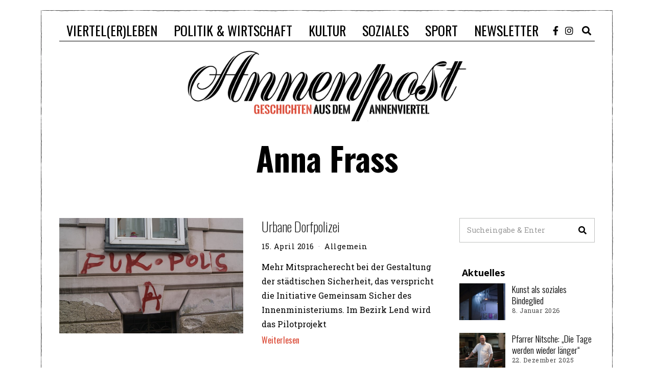

--- FILE ---
content_type: text/html; charset=UTF-8
request_url: https://www.annenpost.at/tag/anna-frass/
body_size: 15093
content:
<!DOCTYPE html>
<html lang="de" class="no-js">
<head>
	<meta charset="UTF-8">
	<meta name="viewport" content="width=device-width, initial-scale=1.0">
	<link rel="profile" href="http://gmpg.org/xfn/11">
    
	<!--[if lt IE 9]>
	<script src="https://www.annenpost.at/wp-content/themes/fox/v55/js/html5.js"></script>
	<![endif]-->
    
    <script>(function(html){html.className = html.className.replace(/\bno-js\b/,'js')})(document.documentElement);</script>
<meta name='robots' content='index, follow, max-image-preview:large, max-snippet:-1, max-video-preview:-1' />
	<style>img:is([sizes="auto" i], [sizes^="auto," i]) { contain-intrinsic-size: 3000px 1500px }</style>
	
	<!-- This site is optimized with the Yoast SEO plugin v26.6 - https://yoast.com/wordpress/plugins/seo/ -->
	<title>Anna Frass Archive - annenpost.at</title>
	<link rel="canonical" href="https://www.annenpost.at/tag/anna-frass/" />
	<meta property="og:locale" content="de_DE" />
	<meta property="og:type" content="article" />
	<meta property="og:title" content="Anna Frass Archive - annenpost.at" />
	<meta property="og:url" content="https://www.annenpost.at/tag/anna-frass/" />
	<meta property="og:site_name" content="annenpost.at" />
	<meta name="twitter:card" content="summary_large_image" />
	<script type="application/ld+json" class="yoast-schema-graph">{"@context":"https://schema.org","@graph":[{"@type":"CollectionPage","@id":"https://www.annenpost.at/tag/anna-frass/","url":"https://www.annenpost.at/tag/anna-frass/","name":"Anna Frass Archive - annenpost.at","isPartOf":{"@id":"https://www.annenpost.at/#website"},"primaryImageOfPage":{"@id":"https://www.annenpost.at/tag/anna-frass/#primaryimage"},"image":{"@id":"https://www.annenpost.at/tag/anna-frass/#primaryimage"},"thumbnailUrl":"https://www.annenpost.at/wp-content/uploads/2016/04/DSC04502-2-e1460623755620.jpg","breadcrumb":{"@id":"https://www.annenpost.at/tag/anna-frass/#breadcrumb"},"inLanguage":"de"},{"@type":"ImageObject","inLanguage":"de","@id":"https://www.annenpost.at/tag/anna-frass/#primaryimage","url":"https://www.annenpost.at/wp-content/uploads/2016/04/DSC04502-2-e1460623755620.jpg","contentUrl":"https://www.annenpost.at/wp-content/uploads/2016/04/DSC04502-2-e1460623755620.jpg","width":3429,"height":2150,"caption":"SONY DSC"},{"@type":"BreadcrumbList","@id":"https://www.annenpost.at/tag/anna-frass/#breadcrumb","itemListElement":[{"@type":"ListItem","position":1,"name":"Startseite","item":"https://www.annenpost.at/"},{"@type":"ListItem","position":2,"name":"Anna Frass"}]},{"@type":"WebSite","@id":"https://www.annenpost.at/#website","url":"https://www.annenpost.at/","name":"annenpost.at","description":"Der Weblog für das Grazer Annenviertel","publisher":{"@id":"https://www.annenpost.at/#organization"},"potentialAction":[{"@type":"SearchAction","target":{"@type":"EntryPoint","urlTemplate":"https://www.annenpost.at/?s={search_term_string}"},"query-input":{"@type":"PropertyValueSpecification","valueRequired":true,"valueName":"search_term_string"}}],"inLanguage":"de"},{"@type":"Organization","@id":"https://www.annenpost.at/#organization","name":"annenpost.at","url":"https://www.annenpost.at/","logo":{"@type":"ImageObject","inLanguage":"de","@id":"https://www.annenpost.at/#/schema/logo/image/","url":"https://www.annenpost.at/wp-content/uploads/2017/08/Annenpost-Logo-Stencil.png","contentUrl":"https://www.annenpost.at/wp-content/uploads/2017/08/Annenpost-Logo-Stencil.png","width":1280,"height":333,"caption":"annenpost.at"},"image":{"@id":"https://www.annenpost.at/#/schema/logo/image/"}}]}</script>
	<!-- / Yoast SEO plugin. -->


<link rel='dns-prefetch' href='//fonts.googleapis.com' />
<link href='https://fonts.gstatic.com' crossorigin rel='preconnect' />
<link rel="alternate" type="application/rss+xml" title="annenpost.at &raquo; Feed" href="https://www.annenpost.at/feed/" />
<link rel="alternate" type="application/rss+xml" title="annenpost.at &raquo; Kommentar-Feed" href="https://www.annenpost.at/comments/feed/" />
<script id="wpp-js" src="https://www.annenpost.at/wp-content/plugins/wordpress-popular-posts/assets/js/wpp.min.js?ver=7.3.6" data-sampling="0" data-sampling-rate="100" data-api-url="https://www.annenpost.at/wp-json/wordpress-popular-posts" data-post-id="0" data-token="812d13321b" data-lang="0" data-debug="0"></script>
<link rel="alternate" type="application/rss+xml" title="annenpost.at &raquo; Anna Frass Schlagwort-Feed" href="https://www.annenpost.at/tag/anna-frass/feed/" />
		<!-- This site uses the Google Analytics by MonsterInsights plugin v9.11.1 - Using Analytics tracking - https://www.monsterinsights.com/ -->
							<script src="//www.googletagmanager.com/gtag/js?id=G-TLDTYMF5P0"  data-cfasync="false" data-wpfc-render="false" async></script>
			<script data-cfasync="false" data-wpfc-render="false">
				var mi_version = '9.11.1';
				var mi_track_user = true;
				var mi_no_track_reason = '';
								var MonsterInsightsDefaultLocations = {"page_location":"https:\/\/www.annenpost.at\/tag\/anna-frass\/"};
								if ( typeof MonsterInsightsPrivacyGuardFilter === 'function' ) {
					var MonsterInsightsLocations = (typeof MonsterInsightsExcludeQuery === 'object') ? MonsterInsightsPrivacyGuardFilter( MonsterInsightsExcludeQuery ) : MonsterInsightsPrivacyGuardFilter( MonsterInsightsDefaultLocations );
				} else {
					var MonsterInsightsLocations = (typeof MonsterInsightsExcludeQuery === 'object') ? MonsterInsightsExcludeQuery : MonsterInsightsDefaultLocations;
				}

								var disableStrs = [
										'ga-disable-G-TLDTYMF5P0',
									];

				/* Function to detect opted out users */
				function __gtagTrackerIsOptedOut() {
					for (var index = 0; index < disableStrs.length; index++) {
						if (document.cookie.indexOf(disableStrs[index] + '=true') > -1) {
							return true;
						}
					}

					return false;
				}

				/* Disable tracking if the opt-out cookie exists. */
				if (__gtagTrackerIsOptedOut()) {
					for (var index = 0; index < disableStrs.length; index++) {
						window[disableStrs[index]] = true;
					}
				}

				/* Opt-out function */
				function __gtagTrackerOptout() {
					for (var index = 0; index < disableStrs.length; index++) {
						document.cookie = disableStrs[index] + '=true; expires=Thu, 31 Dec 2099 23:59:59 UTC; path=/';
						window[disableStrs[index]] = true;
					}
				}

				if ('undefined' === typeof gaOptout) {
					function gaOptout() {
						__gtagTrackerOptout();
					}
				}
								window.dataLayer = window.dataLayer || [];

				window.MonsterInsightsDualTracker = {
					helpers: {},
					trackers: {},
				};
				if (mi_track_user) {
					function __gtagDataLayer() {
						dataLayer.push(arguments);
					}

					function __gtagTracker(type, name, parameters) {
						if (!parameters) {
							parameters = {};
						}

						if (parameters.send_to) {
							__gtagDataLayer.apply(null, arguments);
							return;
						}

						if (type === 'event') {
														parameters.send_to = monsterinsights_frontend.v4_id;
							var hookName = name;
							if (typeof parameters['event_category'] !== 'undefined') {
								hookName = parameters['event_category'] + ':' + name;
							}

							if (typeof MonsterInsightsDualTracker.trackers[hookName] !== 'undefined') {
								MonsterInsightsDualTracker.trackers[hookName](parameters);
							} else {
								__gtagDataLayer('event', name, parameters);
							}
							
						} else {
							__gtagDataLayer.apply(null, arguments);
						}
					}

					__gtagTracker('js', new Date());
					__gtagTracker('set', {
						'developer_id.dZGIzZG': true,
											});
					if ( MonsterInsightsLocations.page_location ) {
						__gtagTracker('set', MonsterInsightsLocations);
					}
										__gtagTracker('config', 'G-TLDTYMF5P0', {"forceSSL":"true"} );
										window.gtag = __gtagTracker;										(function () {
						/* https://developers.google.com/analytics/devguides/collection/analyticsjs/ */
						/* ga and __gaTracker compatibility shim. */
						var noopfn = function () {
							return null;
						};
						var newtracker = function () {
							return new Tracker();
						};
						var Tracker = function () {
							return null;
						};
						var p = Tracker.prototype;
						p.get = noopfn;
						p.set = noopfn;
						p.send = function () {
							var args = Array.prototype.slice.call(arguments);
							args.unshift('send');
							__gaTracker.apply(null, args);
						};
						var __gaTracker = function () {
							var len = arguments.length;
							if (len === 0) {
								return;
							}
							var f = arguments[len - 1];
							if (typeof f !== 'object' || f === null || typeof f.hitCallback !== 'function') {
								if ('send' === arguments[0]) {
									var hitConverted, hitObject = false, action;
									if ('event' === arguments[1]) {
										if ('undefined' !== typeof arguments[3]) {
											hitObject = {
												'eventAction': arguments[3],
												'eventCategory': arguments[2],
												'eventLabel': arguments[4],
												'value': arguments[5] ? arguments[5] : 1,
											}
										}
									}
									if ('pageview' === arguments[1]) {
										if ('undefined' !== typeof arguments[2]) {
											hitObject = {
												'eventAction': 'page_view',
												'page_path': arguments[2],
											}
										}
									}
									if (typeof arguments[2] === 'object') {
										hitObject = arguments[2];
									}
									if (typeof arguments[5] === 'object') {
										Object.assign(hitObject, arguments[5]);
									}
									if ('undefined' !== typeof arguments[1].hitType) {
										hitObject = arguments[1];
										if ('pageview' === hitObject.hitType) {
											hitObject.eventAction = 'page_view';
										}
									}
									if (hitObject) {
										action = 'timing' === arguments[1].hitType ? 'timing_complete' : hitObject.eventAction;
										hitConverted = mapArgs(hitObject);
										__gtagTracker('event', action, hitConverted);
									}
								}
								return;
							}

							function mapArgs(args) {
								var arg, hit = {};
								var gaMap = {
									'eventCategory': 'event_category',
									'eventAction': 'event_action',
									'eventLabel': 'event_label',
									'eventValue': 'event_value',
									'nonInteraction': 'non_interaction',
									'timingCategory': 'event_category',
									'timingVar': 'name',
									'timingValue': 'value',
									'timingLabel': 'event_label',
									'page': 'page_path',
									'location': 'page_location',
									'title': 'page_title',
									'referrer' : 'page_referrer',
								};
								for (arg in args) {
																		if (!(!args.hasOwnProperty(arg) || !gaMap.hasOwnProperty(arg))) {
										hit[gaMap[arg]] = args[arg];
									} else {
										hit[arg] = args[arg];
									}
								}
								return hit;
							}

							try {
								f.hitCallback();
							} catch (ex) {
							}
						};
						__gaTracker.create = newtracker;
						__gaTracker.getByName = newtracker;
						__gaTracker.getAll = function () {
							return [];
						};
						__gaTracker.remove = noopfn;
						__gaTracker.loaded = true;
						window['__gaTracker'] = __gaTracker;
					})();
									} else {
										console.log("");
					(function () {
						function __gtagTracker() {
							return null;
						}

						window['__gtagTracker'] = __gtagTracker;
						window['gtag'] = __gtagTracker;
					})();
									}
			</script>
							<!-- / Google Analytics by MonsterInsights -->
		<script>
window._wpemojiSettings = {"baseUrl":"https:\/\/s.w.org\/images\/core\/emoji\/16.0.1\/72x72\/","ext":".png","svgUrl":"https:\/\/s.w.org\/images\/core\/emoji\/16.0.1\/svg\/","svgExt":".svg","source":{"concatemoji":"https:\/\/www.annenpost.at\/wp-includes\/js\/wp-emoji-release.min.js?ver=7da38f8d9df0f85af836d32695a27563"}};
/*! This file is auto-generated */
!function(s,n){var o,i,e;function c(e){try{var t={supportTests:e,timestamp:(new Date).valueOf()};sessionStorage.setItem(o,JSON.stringify(t))}catch(e){}}function p(e,t,n){e.clearRect(0,0,e.canvas.width,e.canvas.height),e.fillText(t,0,0);var t=new Uint32Array(e.getImageData(0,0,e.canvas.width,e.canvas.height).data),a=(e.clearRect(0,0,e.canvas.width,e.canvas.height),e.fillText(n,0,0),new Uint32Array(e.getImageData(0,0,e.canvas.width,e.canvas.height).data));return t.every(function(e,t){return e===a[t]})}function u(e,t){e.clearRect(0,0,e.canvas.width,e.canvas.height),e.fillText(t,0,0);for(var n=e.getImageData(16,16,1,1),a=0;a<n.data.length;a++)if(0!==n.data[a])return!1;return!0}function f(e,t,n,a){switch(t){case"flag":return n(e,"\ud83c\udff3\ufe0f\u200d\u26a7\ufe0f","\ud83c\udff3\ufe0f\u200b\u26a7\ufe0f")?!1:!n(e,"\ud83c\udde8\ud83c\uddf6","\ud83c\udde8\u200b\ud83c\uddf6")&&!n(e,"\ud83c\udff4\udb40\udc67\udb40\udc62\udb40\udc65\udb40\udc6e\udb40\udc67\udb40\udc7f","\ud83c\udff4\u200b\udb40\udc67\u200b\udb40\udc62\u200b\udb40\udc65\u200b\udb40\udc6e\u200b\udb40\udc67\u200b\udb40\udc7f");case"emoji":return!a(e,"\ud83e\udedf")}return!1}function g(e,t,n,a){var r="undefined"!=typeof WorkerGlobalScope&&self instanceof WorkerGlobalScope?new OffscreenCanvas(300,150):s.createElement("canvas"),o=r.getContext("2d",{willReadFrequently:!0}),i=(o.textBaseline="top",o.font="600 32px Arial",{});return e.forEach(function(e){i[e]=t(o,e,n,a)}),i}function t(e){var t=s.createElement("script");t.src=e,t.defer=!0,s.head.appendChild(t)}"undefined"!=typeof Promise&&(o="wpEmojiSettingsSupports",i=["flag","emoji"],n.supports={everything:!0,everythingExceptFlag:!0},e=new Promise(function(e){s.addEventListener("DOMContentLoaded",e,{once:!0})}),new Promise(function(t){var n=function(){try{var e=JSON.parse(sessionStorage.getItem(o));if("object"==typeof e&&"number"==typeof e.timestamp&&(new Date).valueOf()<e.timestamp+604800&&"object"==typeof e.supportTests)return e.supportTests}catch(e){}return null}();if(!n){if("undefined"!=typeof Worker&&"undefined"!=typeof OffscreenCanvas&&"undefined"!=typeof URL&&URL.createObjectURL&&"undefined"!=typeof Blob)try{var e="postMessage("+g.toString()+"("+[JSON.stringify(i),f.toString(),p.toString(),u.toString()].join(",")+"));",a=new Blob([e],{type:"text/javascript"}),r=new Worker(URL.createObjectURL(a),{name:"wpTestEmojiSupports"});return void(r.onmessage=function(e){c(n=e.data),r.terminate(),t(n)})}catch(e){}c(n=g(i,f,p,u))}t(n)}).then(function(e){for(var t in e)n.supports[t]=e[t],n.supports.everything=n.supports.everything&&n.supports[t],"flag"!==t&&(n.supports.everythingExceptFlag=n.supports.everythingExceptFlag&&n.supports[t]);n.supports.everythingExceptFlag=n.supports.everythingExceptFlag&&!n.supports.flag,n.DOMReady=!1,n.readyCallback=function(){n.DOMReady=!0}}).then(function(){return e}).then(function(){var e;n.supports.everything||(n.readyCallback(),(e=n.source||{}).concatemoji?t(e.concatemoji):e.wpemoji&&e.twemoji&&(t(e.twemoji),t(e.wpemoji)))}))}((window,document),window._wpemojiSettings);
</script>
<link rel='stylesheet' id='dashicons-css' href='https://www.annenpost.at/wp-includes/css/dashicons.min.css?ver=7da38f8d9df0f85af836d32695a27563' media='all' />
<link rel='stylesheet' id='post-views-counter-frontend-css' href='https://www.annenpost.at/wp-content/plugins/post-views-counter/css/frontend.min.css?ver=1.6.0' media='all' />
<style id='wp-emoji-styles-inline-css'>

	img.wp-smiley, img.emoji {
		display: inline !important;
		border: none !important;
		box-shadow: none !important;
		height: 1em !important;
		width: 1em !important;
		margin: 0 0.07em !important;
		vertical-align: -0.1em !important;
		background: none !important;
		padding: 0 !important;
	}
</style>
<link rel='stylesheet' id='wp-block-library-css' href='https://www.annenpost.at/wp-includes/css/dist/block-library/style.min.css?ver=7da38f8d9df0f85af836d32695a27563' media='all' />
<style id='classic-theme-styles-inline-css'>
/*! This file is auto-generated */
.wp-block-button__link{color:#fff;background-color:#32373c;border-radius:9999px;box-shadow:none;text-decoration:none;padding:calc(.667em + 2px) calc(1.333em + 2px);font-size:1.125em}.wp-block-file__button{background:#32373c;color:#fff;text-decoration:none}
</style>
<style id='pdfemb-pdf-embedder-viewer-style-inline-css'>
.wp-block-pdfemb-pdf-embedder-viewer{max-width:none}

</style>
<link rel='stylesheet' id='bb-tcs-editor-style-shared-css' href='https://www.annenpost.at/wp-content/editor-style-css/editor-style-shared.css' media='all' />
<style id='global-styles-inline-css'>
:root{--wp--preset--aspect-ratio--square: 1;--wp--preset--aspect-ratio--4-3: 4/3;--wp--preset--aspect-ratio--3-4: 3/4;--wp--preset--aspect-ratio--3-2: 3/2;--wp--preset--aspect-ratio--2-3: 2/3;--wp--preset--aspect-ratio--16-9: 16/9;--wp--preset--aspect-ratio--9-16: 9/16;--wp--preset--color--black: #000000;--wp--preset--color--cyan-bluish-gray: #abb8c3;--wp--preset--color--white: #ffffff;--wp--preset--color--pale-pink: #f78da7;--wp--preset--color--vivid-red: #cf2e2e;--wp--preset--color--luminous-vivid-orange: #ff6900;--wp--preset--color--luminous-vivid-amber: #fcb900;--wp--preset--color--light-green-cyan: #7bdcb5;--wp--preset--color--vivid-green-cyan: #00d084;--wp--preset--color--pale-cyan-blue: #8ed1fc;--wp--preset--color--vivid-cyan-blue: #0693e3;--wp--preset--color--vivid-purple: #9b51e0;--wp--preset--gradient--vivid-cyan-blue-to-vivid-purple: linear-gradient(135deg,rgba(6,147,227,1) 0%,rgb(155,81,224) 100%);--wp--preset--gradient--light-green-cyan-to-vivid-green-cyan: linear-gradient(135deg,rgb(122,220,180) 0%,rgb(0,208,130) 100%);--wp--preset--gradient--luminous-vivid-amber-to-luminous-vivid-orange: linear-gradient(135deg,rgba(252,185,0,1) 0%,rgba(255,105,0,1) 100%);--wp--preset--gradient--luminous-vivid-orange-to-vivid-red: linear-gradient(135deg,rgba(255,105,0,1) 0%,rgb(207,46,46) 100%);--wp--preset--gradient--very-light-gray-to-cyan-bluish-gray: linear-gradient(135deg,rgb(238,238,238) 0%,rgb(169,184,195) 100%);--wp--preset--gradient--cool-to-warm-spectrum: linear-gradient(135deg,rgb(74,234,220) 0%,rgb(151,120,209) 20%,rgb(207,42,186) 40%,rgb(238,44,130) 60%,rgb(251,105,98) 80%,rgb(254,248,76) 100%);--wp--preset--gradient--blush-light-purple: linear-gradient(135deg,rgb(255,206,236) 0%,rgb(152,150,240) 100%);--wp--preset--gradient--blush-bordeaux: linear-gradient(135deg,rgb(254,205,165) 0%,rgb(254,45,45) 50%,rgb(107,0,62) 100%);--wp--preset--gradient--luminous-dusk: linear-gradient(135deg,rgb(255,203,112) 0%,rgb(199,81,192) 50%,rgb(65,88,208) 100%);--wp--preset--gradient--pale-ocean: linear-gradient(135deg,rgb(255,245,203) 0%,rgb(182,227,212) 50%,rgb(51,167,181) 100%);--wp--preset--gradient--electric-grass: linear-gradient(135deg,rgb(202,248,128) 0%,rgb(113,206,126) 100%);--wp--preset--gradient--midnight: linear-gradient(135deg,rgb(2,3,129) 0%,rgb(40,116,252) 100%);--wp--preset--font-size--small: 13px;--wp--preset--font-size--medium: 20px;--wp--preset--font-size--large: 36px;--wp--preset--font-size--x-large: 42px;--wp--preset--spacing--20: 0.44rem;--wp--preset--spacing--30: 0.67rem;--wp--preset--spacing--40: 1rem;--wp--preset--spacing--50: 1.5rem;--wp--preset--spacing--60: 2.25rem;--wp--preset--spacing--70: 3.38rem;--wp--preset--spacing--80: 5.06rem;--wp--preset--shadow--natural: 6px 6px 9px rgba(0, 0, 0, 0.2);--wp--preset--shadow--deep: 12px 12px 50px rgba(0, 0, 0, 0.4);--wp--preset--shadow--sharp: 6px 6px 0px rgba(0, 0, 0, 0.2);--wp--preset--shadow--outlined: 6px 6px 0px -3px rgba(255, 255, 255, 1), 6px 6px rgba(0, 0, 0, 1);--wp--preset--shadow--crisp: 6px 6px 0px rgba(0, 0, 0, 1);}:where(.is-layout-flex){gap: 0.5em;}:where(.is-layout-grid){gap: 0.5em;}body .is-layout-flex{display: flex;}.is-layout-flex{flex-wrap: wrap;align-items: center;}.is-layout-flex > :is(*, div){margin: 0;}body .is-layout-grid{display: grid;}.is-layout-grid > :is(*, div){margin: 0;}:where(.wp-block-columns.is-layout-flex){gap: 2em;}:where(.wp-block-columns.is-layout-grid){gap: 2em;}:where(.wp-block-post-template.is-layout-flex){gap: 1.25em;}:where(.wp-block-post-template.is-layout-grid){gap: 1.25em;}.has-black-color{color: var(--wp--preset--color--black) !important;}.has-cyan-bluish-gray-color{color: var(--wp--preset--color--cyan-bluish-gray) !important;}.has-white-color{color: var(--wp--preset--color--white) !important;}.has-pale-pink-color{color: var(--wp--preset--color--pale-pink) !important;}.has-vivid-red-color{color: var(--wp--preset--color--vivid-red) !important;}.has-luminous-vivid-orange-color{color: var(--wp--preset--color--luminous-vivid-orange) !important;}.has-luminous-vivid-amber-color{color: var(--wp--preset--color--luminous-vivid-amber) !important;}.has-light-green-cyan-color{color: var(--wp--preset--color--light-green-cyan) !important;}.has-vivid-green-cyan-color{color: var(--wp--preset--color--vivid-green-cyan) !important;}.has-pale-cyan-blue-color{color: var(--wp--preset--color--pale-cyan-blue) !important;}.has-vivid-cyan-blue-color{color: var(--wp--preset--color--vivid-cyan-blue) !important;}.has-vivid-purple-color{color: var(--wp--preset--color--vivid-purple) !important;}.has-black-background-color{background-color: var(--wp--preset--color--black) !important;}.has-cyan-bluish-gray-background-color{background-color: var(--wp--preset--color--cyan-bluish-gray) !important;}.has-white-background-color{background-color: var(--wp--preset--color--white) !important;}.has-pale-pink-background-color{background-color: var(--wp--preset--color--pale-pink) !important;}.has-vivid-red-background-color{background-color: var(--wp--preset--color--vivid-red) !important;}.has-luminous-vivid-orange-background-color{background-color: var(--wp--preset--color--luminous-vivid-orange) !important;}.has-luminous-vivid-amber-background-color{background-color: var(--wp--preset--color--luminous-vivid-amber) !important;}.has-light-green-cyan-background-color{background-color: var(--wp--preset--color--light-green-cyan) !important;}.has-vivid-green-cyan-background-color{background-color: var(--wp--preset--color--vivid-green-cyan) !important;}.has-pale-cyan-blue-background-color{background-color: var(--wp--preset--color--pale-cyan-blue) !important;}.has-vivid-cyan-blue-background-color{background-color: var(--wp--preset--color--vivid-cyan-blue) !important;}.has-vivid-purple-background-color{background-color: var(--wp--preset--color--vivid-purple) !important;}.has-black-border-color{border-color: var(--wp--preset--color--black) !important;}.has-cyan-bluish-gray-border-color{border-color: var(--wp--preset--color--cyan-bluish-gray) !important;}.has-white-border-color{border-color: var(--wp--preset--color--white) !important;}.has-pale-pink-border-color{border-color: var(--wp--preset--color--pale-pink) !important;}.has-vivid-red-border-color{border-color: var(--wp--preset--color--vivid-red) !important;}.has-luminous-vivid-orange-border-color{border-color: var(--wp--preset--color--luminous-vivid-orange) !important;}.has-luminous-vivid-amber-border-color{border-color: var(--wp--preset--color--luminous-vivid-amber) !important;}.has-light-green-cyan-border-color{border-color: var(--wp--preset--color--light-green-cyan) !important;}.has-vivid-green-cyan-border-color{border-color: var(--wp--preset--color--vivid-green-cyan) !important;}.has-pale-cyan-blue-border-color{border-color: var(--wp--preset--color--pale-cyan-blue) !important;}.has-vivid-cyan-blue-border-color{border-color: var(--wp--preset--color--vivid-cyan-blue) !important;}.has-vivid-purple-border-color{border-color: var(--wp--preset--color--vivid-purple) !important;}.has-vivid-cyan-blue-to-vivid-purple-gradient-background{background: var(--wp--preset--gradient--vivid-cyan-blue-to-vivid-purple) !important;}.has-light-green-cyan-to-vivid-green-cyan-gradient-background{background: var(--wp--preset--gradient--light-green-cyan-to-vivid-green-cyan) !important;}.has-luminous-vivid-amber-to-luminous-vivid-orange-gradient-background{background: var(--wp--preset--gradient--luminous-vivid-amber-to-luminous-vivid-orange) !important;}.has-luminous-vivid-orange-to-vivid-red-gradient-background{background: var(--wp--preset--gradient--luminous-vivid-orange-to-vivid-red) !important;}.has-very-light-gray-to-cyan-bluish-gray-gradient-background{background: var(--wp--preset--gradient--very-light-gray-to-cyan-bluish-gray) !important;}.has-cool-to-warm-spectrum-gradient-background{background: var(--wp--preset--gradient--cool-to-warm-spectrum) !important;}.has-blush-light-purple-gradient-background{background: var(--wp--preset--gradient--blush-light-purple) !important;}.has-blush-bordeaux-gradient-background{background: var(--wp--preset--gradient--blush-bordeaux) !important;}.has-luminous-dusk-gradient-background{background: var(--wp--preset--gradient--luminous-dusk) !important;}.has-pale-ocean-gradient-background{background: var(--wp--preset--gradient--pale-ocean) !important;}.has-electric-grass-gradient-background{background: var(--wp--preset--gradient--electric-grass) !important;}.has-midnight-gradient-background{background: var(--wp--preset--gradient--midnight) !important;}.has-small-font-size{font-size: var(--wp--preset--font-size--small) !important;}.has-medium-font-size{font-size: var(--wp--preset--font-size--medium) !important;}.has-large-font-size{font-size: var(--wp--preset--font-size--large) !important;}.has-x-large-font-size{font-size: var(--wp--preset--font-size--x-large) !important;}
:where(.wp-block-post-template.is-layout-flex){gap: 1.25em;}:where(.wp-block-post-template.is-layout-grid){gap: 1.25em;}
:where(.wp-block-columns.is-layout-flex){gap: 2em;}:where(.wp-block-columns.is-layout-grid){gap: 2em;}
:root :where(.wp-block-pullquote){font-size: 1.5em;line-height: 1.6;}
</style>
<link rel='stylesheet' id='wordpress-popular-posts-css-css' href='https://www.annenpost.at/wp-content/plugins/wordpress-popular-posts/assets/css/wpp.css?ver=7.3.6' media='all' />
<link rel='stylesheet' id='wi-fonts-css' href='https://fonts.googleapis.com/css?family=Roboto+Slab%3A400%7COswald%3A400%2C700&#038;display=auto&#038;ver=5.5.4.6' media='all' />
<link rel='stylesheet' id='style-css' href='https://www.annenpost.at/wp-content/themes/fox/style.min.css?ver=5.5.4.6' media='all' />
<style id='style-inline-css'>
.fox-logo img{width:550px}@media (min-width: 1200px) {.container,.cool-thumbnail-size-big .post-thumbnail{width:1100px}body.layout-boxed .wi-wrapper{width:1160px}}@media (min-width:1024px) {.secondary, .section-secondary{width:265px}.has-sidebar .primary, .section-has-sidebar .section-primary, .section-sep{width:calc(100% - 265px)}}body,.font-body,.post-item-meta,.post-item-subtitle,body.single:not(.elementor-page) .entry-content,body.page:not(.elementor-page) .entry-content,.fox-input,input[type="color"],input[type="date"],input[type="datetime"],input[type="datetime-local"],input[type="email"],input[type="month"],input[type="number"],input[type="password"],input[type="search"],input[type="tel"],input[type="text"],input[type="time"],input[type="url"],input[type="week"],input:not([type]),textarea,blockquote,.wi-dropcap,.enable-dropcap .dropcap-content > p:first-of-type:first-letter,p.has-drop-cap:not(:focus):first-letter,.wp-caption-text,.post-thumbnail-standard figcaption,.wp-block-image figcaption,.blocks-gallery-caption,.footer-copyright{font-family:"Roboto Slab",serif}.font-heading,h1,h2,h3,h4,h5,h6,.wp-block-quote.is-large cite,.wp-block-quote.is-style-large cite,.fox-btn,button,input[type="button"],input[type="reset"],input[type="submit"],.fox-term-list,.wp-block-cover-text,.title-label,.thumbnail-view,.standalone-categories,.readmore,a.more-link,.post-big a.more-link,.style--slider-navtext .flex-direction-nav a,.min-logo-text,.page-links-container,.authorbox-nav,.post-navigation .post-title,.review-criterion,.review-score,.review-text,.commentlist .fn,.reply a,.widget_archive,.widget_nav_menu,.widget_meta,.widget_recent_entries,.widget_categories,.widget_product_categories,.widget_rss > ul a.rsswidget,.widget_rss > ul > li > cite,.widget_recent_comments,#backtotop,.view-count,.tagcloud,.woocommerce span.onsale,.woocommerce ul.products li.product .onsale,.woocommerce #respond input#submit,.woocommerce a.button,.woocommerce button.button,.woocommerce input.button,.woocommerce a.added_to_cart,.woocommerce nav.woocommerce-pagination ul,.woocommerce div.product p.price,.woocommerce div.product span.price,.woocommerce div.product .woocommerce-tabs ul.tabs li a,.woocommerce #reviews #comments ol.commentlist li .comment-text p.meta,.woocommerce table.shop_table th,.woocommerce table.shop_table td.product-name a,.fox-logo,.mobile-logo-text,.slogan,.wi-mainnav ul.menu > li > a,.footer-bottom .widget_nav_menu,#footernav,.offcanvas-nav,.wi-mainnav ul.menu ul,.header-builder .widget_nav_menu  ul.menu ul,.post-item-title,.archive-title,.single .post-item-title.post-title,.page-title,.single-heading,.widget-title,.section-heading h2,.fox-heading .heading-title-main,.article-big .readmore,.footer-bottom .widget_nav_menu a,#footernav a{font-family:"Oswald",sans-serif}.wi-all{margin-top:20px;margin-right:80px;margin-bottom:20px;margin-left:80px}body.layout-boxed .wi-wrapper, body.layout-wide{padding-top:20px;padding-right:20px;padding-bottom:20px;padding-left:20px;border-top-width:2px;border-right-width:2px;border-bottom-width:2px;border-left-width:2px;border-color:#000000}.wi-mainnav ul.menu ul{border-color:#000000}body.layout-boxed{background-color:#ffffff}body, .font-body{font-size:16px;font-weight:400;font-style:normal;text-transform:none;letter-spacing:0px;line-height:1.8}h2, h1, h3, h4, h5, h6{font-weight:700;text-transform:none;line-height:1.3}h2{font-size:2.0625em;font-style:normal}h3{font-size:1.625em;font-style:normal}h4{font-size:1.25em;font-style:normal}.fox-logo, .min-logo-text, .mobile-logo-text{font-size:60px;font-weight:400;font-style:normal;text-transform:uppercase;letter-spacing:0px;line-height:1.1}.slogan{font-size:0.8125em;font-weight:400;font-style:normal;text-transform:uppercase;letter-spacing:6px;line-height:1.1}.wi-mainnav ul.menu > li > a, .footer-bottom .widget_nav_menu, #footernav, .offcanvas-nav{font-size:26px;text-transform:none;letter-spacing:0px}.wi-mainnav ul.menu ul, .header-builder .widget_nav_menu  ul.menu ul{font-style:normal}.post-item-title{font-style:normal}.post-item-meta{font-style:normal}.standalone-categories{font-style:normal}.archive-title{font-style:normal}.single .post-item-title.post-title, .page-title{font-style:normal}.post-item-subtitle{font-style:normal}body.single:not(.elementor-page) .entry-content, body.page:not(.elementor-page) .entry-content{font-style:normal}.single-heading{font-size:1.5em;font-weight:400;font-style:normal}.widget-title{font-style:normal}.section-heading h2, .fox-heading .heading-title-main{font-weight:700;font-style:normal;text-transform:uppercase}.fox-btn, button, input[type="button"], input[type="reset"], input[type="submit"], .article-big .readmore{font-style:normal}.fox-input, input[type="color"], input[type="date"], input[type="datetime"], input[type="datetime-local"], input[type="email"], input[type="month"], input[type="number"], input[type="password"], input[type="search"], input[type="tel"], input[type="text"], input[type="time"], input[type="url"], input[type="week"], input:not([type]), textarea{font-style:normal}blockquote{font-style:normal}.wi-dropcap,.enable-dropcap .dropcap-content > p:first-of-type:first-letter, p.has-drop-cap:not(:focus):first-letter{font-style:normal}.wp-caption-text, .post-thumbnail-standard figcaption, .wp-block-image figcaption, .blocks-gallery-caption{font-style:normal}.footer-copyright{font-style:normal}.footer-bottom .widget_nav_menu a, #footernav a{font-size:11px;font-style:normal;text-transform:uppercase;letter-spacing:1px}.offcanvas-nav{font-style:normal}@media only screen and (max-width: 1023px){.fox-logo, .min-logo-text, .mobile-logo-text{font-size:40px}}@media only screen and (max-width: 567px){body, .font-body{font-size:14px}.fox-logo, .min-logo-text, .mobile-logo-text{font-size:20px}}
</style>
<script src="https://www.annenpost.at/wp-includes/js/jquery/jquery.min.js?ver=3.7.1" id="jquery-core-js"></script>
<script src="https://www.annenpost.at/wp-includes/js/jquery/jquery-migrate.min.js?ver=3.4.1" id="jquery-migrate-js"></script>
<script src="https://www.annenpost.at/wp-content/plugins/google-analytics-for-wordpress/assets/js/frontend-gtag.min.js?ver=9.11.1" id="monsterinsights-frontend-script-js" async data-wp-strategy="async"></script>
<script data-cfasync="false" data-wpfc-render="false" id='monsterinsights-frontend-script-js-extra'>var monsterinsights_frontend = {"js_events_tracking":"true","download_extensions":"doc,pdf,ppt,zip,xls,docx,pptx,xlsx","inbound_paths":"[]","home_url":"https:\/\/www.annenpost.at","hash_tracking":"false","v4_id":"G-TLDTYMF5P0"};</script>
<script src="https://www.annenpost.at/wp-includes/js/tinymce/tinymce.min.js?ver=49110-20250317" id="wp-tinymce-root-js"></script>
<script src="https://www.annenpost.at/wp-includes/js/tinymce/plugins/compat3x/plugin.min.js?ver=49110-20250317" id="wp-tinymce-js"></script>
<link rel="https://api.w.org/" href="https://www.annenpost.at/wp-json/" /><link rel="alternate" title="JSON" type="application/json" href="https://www.annenpost.at/wp-json/wp/v2/tags/2389" /><link rel="EditURI" type="application/rsd+xml" title="RSD" href="https://www.annenpost.at/xmlrpc.php?rsd" />

	<link rel="preconnect" href="https://fonts.googleapis.com">
	<link rel="preconnect" href="https://fonts.gstatic.com">
	<link href='https://fonts.googleapis.com/css2?display=swap&family=Open+Sans:wght@300;600;700&family=Oswald:wght@200;300;400&family=PT+Serif:wght@700' rel='stylesheet'>            <style id="wpp-loading-animation-styles">@-webkit-keyframes bgslide{from{background-position-x:0}to{background-position-x:-200%}}@keyframes bgslide{from{background-position-x:0}to{background-position-x:-200%}}.wpp-widget-block-placeholder,.wpp-shortcode-placeholder{margin:0 auto;width:60px;height:3px;background:#dd3737;background:linear-gradient(90deg,#dd3737 0%,#571313 10%,#dd3737 100%);background-size:200% auto;border-radius:3px;-webkit-animation:bgslide 1s infinite linear;animation:bgslide 1s infinite linear}</style>
            <link rel="icon" href="https://www.annenpost.at/wp-content/uploads/2017/11/cropped-annenpost-favicon-32x32.png" sizes="32x32" />
<link rel="icon" href="https://www.annenpost.at/wp-content/uploads/2017/11/cropped-annenpost-favicon-192x192.png" sizes="192x192" />
<link rel="apple-touch-icon" href="https://www.annenpost.at/wp-content/uploads/2017/11/cropped-annenpost-favicon-180x180.png" />
<meta name="msapplication-TileImage" content="https://www.annenpost.at/wp-content/uploads/2017/11/cropped-annenpost-favicon-270x270.png" />
	<style id="egf-frontend-styles" type="text/css">
		.main-nav li {font-family: 'Open Sans', sans-serif;font-style: normal;font-weight: 600;} h3 {font-family: 'Oswald', sans-serif;font-size: 29px;font-style: normal;font-weight: 200;} .wpp-post-title {font-family: 'Open Sans', sans-serif;font-size: 15px;font-style: normal;font-weight: 600;line-height: 2.1;margin-left: 5px;padding-top: 6px;} .widget-title {font-family: 'Open Sans', sans-serif;font-size: 18px;font-style: normal;font-weight: 700;padding-left: 5px;} h1 {font-family: 'Open Sans', sans-serif;font-style: normal;font-weight: 600;} h4 {font-family: 'Open Sans', sans-serif;font-style: normal;font-weight: 600;} h5 {font-family: 'Open Sans', sans-serif;font-style: normal;font-weight: 600;} h6 {font-family: 'Open Sans', sans-serif;font-style: normal;font-weight: 300;} .breadcrumb {font-family: 'PT Serif', sans-serif;font-size: 16px;font-style: normal;font-weight: 700;line-height: 0.9;} .mh-share-buttons {font-family: 'Open Sans', sans-serif;font-style: normal;font-weight: 600;} .header-nav {font-family: 'Open Sans', sans-serif;font-size: 14px;font-style: normal;font-weight: 300;line-height: 0.8;} p {} h1 {} h2 {font-family: 'Oswald', sans-serif;font-style: normal;font-weight: 200;} h3 {font-family: 'Oswald', sans-serif;font-style: normal;font-weight: 300;} .grid-title {font-family: 'Oswald', sans-serif;font-style: normal;font-weight: 400;} 	</style>
	
<style id="color-preview"></style>

            
</head>

<body class="archive tag tag-anna-frass tag-2389 wp-theme-fox has-sidebar sidebar-right masthead-mobile-fixed fox-theme lightmode layout-boxed style--dropcap-default dropcap-style-default style--dropcap-font-body style--tag-block style--list-widget-1 style--tagcloud-1 style--blockquote-has-icon style--blockquote-icon-1 style--blockquote-icon-position-above style--single-heading-border_top style--hand-drawn body-sticky-sidebar" itemscope itemtype="https://schema.org/WebPage">
    
        
        
    <div id="wi-all" class="fox-outer-wrapper fox-all wi-all">

        
        <div id="wi-wrapper" class="fox-wrapper wi-wrapper">

            <div class="wi-container">

                
                
<header id="masthead" class="site-header header-classic header-sticky-style-shadow submenu-light" itemscope itemtype="https://schema.org/WPHeader">
    
    <div id="masthead-mobile-height"></div>

    
<div class="header-container header-stack1 header-nav-bottom-1">


    
        
        
<div class="row-nav-light row-nav-style-active-1 header-classic-row header-row-nav header-row-flex main-header classic-main-header header-sticky-element header-row-stretch-content header-row-nav-1">
    
    <div id="topbar-wrapper">
        
        <div id="wi-topbar" class="wi-topbar">
        
            <div class="container">
                
                                <div class="header-row-left header-row-part">
                    
                    
        <nav id="wi-mainnav" class="navigation-ele wi-mainnav" role="navigation" itemscope itemtype="https://schema.org/SiteNavigationElement">

            <div class="menu style-indicator-angle-down"><ul id="menu-kategorien" class="menu"><li id="menu-item-23616" class="menu-item menu-item-type-taxonomy menu-item-object-category menu-item-23616"><a href="https://www.annenpost.at/category/viertel-takt/">VIERTEL(ER)LEBEN</a></li>
<li id="menu-item-24019" class="menu-item menu-item-type-taxonomy menu-item-object-category menu-item-24019"><a href="https://www.annenpost.at/category/politikwirtschaft/">POLITIK &amp; WIRTSCHAFT</a></li>
<li id="menu-item-23617" class="menu-item menu-item-type-taxonomy menu-item-object-category menu-item-23617"><a href="https://www.annenpost.at/category/kultur/">KULTUR</a></li>
<li id="menu-item-23619" class="menu-item menu-item-type-taxonomy menu-item-object-category menu-item-23619"><a href="https://www.annenpost.at/category/soziales/">SOZIALES</a></li>
<li id="menu-item-23618" class="menu-item menu-item-type-taxonomy menu-item-object-category menu-item-23618"><a href="https://www.annenpost.at/category/sport/">SPORT</a></li>
<li id="menu-item-58164" class="menu-item menu-item-type-custom menu-item-object-custom menu-item-58164"><a href="https://annenpost.at/newsletter">NEWSLETTER</a></li>
</ul></div>
        </nav><!-- #wi-mainnav -->

                        
                </div>
                
                <div class="header-row-right header-row-part">
                    
                    

<div class="social-list header-social style-plain shape-circle align-center icon-size-medium icon-spacing-small style-none" id="social-id-696b9ff7671d6">
    
    <ul>
    
                
        <li class="li-facebook">
            <a href="https://facebook.com/annenpost" target="_blank" rel="noopener" title="Facebook">
                <i class="fab fa-facebook-f"></i>
            </a>
            
                    </li>
        
                
        <li class="li-instagram">
            <a href="https://instagram.com/annenpost/" target="_blank" rel="noopener" title="Instagram">
                <i class="fab fa-instagram"></i>
            </a>
            
                    </li>
        
            
    </ul>
    
</div><!-- .social-list -->


<div class="header-search-wrapper header-search-classic">
    
    <span class="search-btn-classic search-btn">
        <i class="fa fa-search"></i>    </span>
    
    <div class="header-search-form header-search-form-template">
        
        <div class="container">
    
            <div class="searchform">
    
    <form role="search" method="get" action="https://www.annenpost.at/" itemprop="potentialAction" itemscope itemtype="https://schema.org/SearchAction" class="form">
        
        <input type="text" name="s" class="s search-field" value="" placeholder="Sucheingabe & Enter" />
        
        <button class="submit" role="button" title="Go">
            
            <i class="fa fa-search"></i>            
        </button>
        
    </form><!-- .form -->
    
</div><!-- .searchform -->            
        </div><!-- .header-search-form -->
    
    </div><!-- #header-search -->
    
</div><!-- .header-search-wrapper -->

                    
                </div>
                
                
            </div><!-- .container -->
            
                        
        </div><!-- #wi-topbar -->
        
    </div><!-- #topbar-wrapper -->

</div><!-- .header-row-nav -->
    
    
<div class="header-classic-row header-row-branding classic-after-header align-center">

    <div id="wi-header" class="wi-header">

        <div class="container">

            
    <div id="logo-area" class="fox-logo-area fox-header-logo site-branding">
        
        <div id="wi-logo" class="fox-logo-container">
            
            <h2 class="wi-logo-main fox-logo logo-type-image" id="site-logo">                
                <a href="https://www.annenpost.at/" rel="home">
                    
                    <img width="1280" height="333" src="https://www.annenpost.at/wp-content/uploads/2017/08/Annenpost-Stencil-2.png" class="main-img-logo" alt="" decoding="async" fetchpriority="high" srcset="https://www.annenpost.at/wp-content/uploads/2017/08/Annenpost-Stencil-2.png 1280w, https://www.annenpost.at/wp-content/uploads/2017/08/Annenpost-Stencil-2-776x202.png 776w, https://www.annenpost.at/wp-content/uploads/2017/08/Annenpost-Stencil-2-768x200.png 768w, https://www.annenpost.at/wp-content/uploads/2017/08/Annenpost-Stencil-2-400x104.png 400w, https://www.annenpost.at/wp-content/uploads/2017/08/Annenpost-Stencil-2-480x125.png 480w" sizes="(max-width: 1280px) 100vw, 1280px" />                    
                </a>
                
            </h2>
        </div><!-- .fox-logo-container -->

        
    </div><!-- #logo-area -->

                
                        
        </div><!-- .container -->

    </div><!-- #wi-header -->

</div><!-- .header-row-branding -->
    
        
    
        
</div><!-- .header-container -->    
</header><!-- #masthead -->
<div id="masthead-mobile" class="masthead-mobile">
    
    <div class="container">
        
        <div class="masthead-mobile-left masthead-mobile-part">
            
            
    <span class="toggle-menu hamburger hamburger-btn">
        <span class="hamburger-open-icon"><i class="fa fa-bars ic-hamburger"></i></span>        <span class="hamburger-close-icon"><i class="feather-x"></i></span>    </span>

            
                        
        </div><!-- .masthead-mobile-part -->
    
        
<h4 id="mobile-logo" class="mobile-logo mobile-logo-image">
    
    <a href="https://www.annenpost.at/" rel="home">

                
        
        <img width="1280" height="333" src="https://www.annenpost.at/wp-content/uploads/2017/08/Annenpost-Stencil-2.png" class="attachment-full size-full" alt="" decoding="async" srcset="https://www.annenpost.at/wp-content/uploads/2017/08/Annenpost-Stencil-2.png 1280w, https://www.annenpost.at/wp-content/uploads/2017/08/Annenpost-Stencil-2-776x202.png 776w, https://www.annenpost.at/wp-content/uploads/2017/08/Annenpost-Stencil-2-768x200.png 768w, https://www.annenpost.at/wp-content/uploads/2017/08/Annenpost-Stencil-2-400x104.png 400w, https://www.annenpost.at/wp-content/uploads/2017/08/Annenpost-Stencil-2-480x125.png 480w" sizes="(max-width: 1280px) 100vw, 1280px" />
        
    </a>
    
</h4><!-- .mobile-logo -->

            
        <div class="masthead-mobile-right masthead-mobile-part">
        
                        
        </div><!-- .masthead-mobile-part -->
    
    </div><!-- .container -->
    
    <div class="masthead-mobile-bg"></div>

</div><!-- #masthead-mobile -->
    
    
                <div id="wi-main" class="wi-main fox-main">


<div id="titlebar" class="headline wi-titlebar post-header align-center">
    
    <div class="container">
        
        <div class="title-area">
            
                        
                        
            <h1 class="archive-title" itemprop="headline">
                
                <span>
                    
                    Anna Frass                    
                </span>
            
            </h1><!-- .archive-title -->
            
                        
                        
                        
                        
        </div><!-- .title-area -->
        
    </div><!-- .container -->
    
        
</div><!-- #titlebar -->


<div class="wi-content">
    
    <div class="container">

        <div class="content-area primary" id="primary" role="main">

            <div class="theiaStickySidebar">

                

<div class="blog-container blog-container-list">
    
    <div class="wi-blog fox-blog blog-list v-spacing-normal blog-card-has-shadow">
    
    
<article class="wi-post post-item post-list post-thumbnail-align-left post-valign-top list-mobile-layout-grid post-19763 post type-post status-publish format-standard has-post-thumbnail hentry category-allgemein tag-sicher-leben-in-graz tag-anna-frass tag-aufmacher tag-buergerbeteiligung tag-buergerwehr tag-community-policing tag-gemeinsam-sicher tag-innenministerium tag-johanna-mikl-leitner tag-kriminalitaet tag-kriminalpraevention tag-lend tag-polizei tag-sicherheit tag-sicherheitsbuerger tag-werner-miedl style--link-1" itemscope itemtype="https://schema.org/CreativeWork">

        <div class="post-list-sep"></div>
        
    
    <div class="post-item-inner list-inner post-list-inner">

            
<figure class="wi-thumbnail fox-thumbnail post-item-thumbnail fox-figure  list-thumbnail thumbnail-acute ratio-landscape hover-none" itemscope itemtype="https://schema.org/ImageObject">
    
    <div class="thumbnail-inner">
    
                
        <a href="https://www.annenpost.at/2016/04/15/urbane-dorfpolizei/" class="post-link">
            
        
            <div class="image-element">

                <img width="480" height="301" src="https://www.annenpost.at/wp-content/uploads/2016/04/DSC04502-2-e1460623755620.jpg" class="attachment-thumbnail-medium size-thumbnail-medium" alt="" decoding="async" srcset="https://www.annenpost.at/wp-content/uploads/2016/04/DSC04502-2-e1460623755620.jpg 3429w, https://www.annenpost.at/wp-content/uploads/2016/04/DSC04502-2-e1460623755620-695x436.jpg 695w, https://www.annenpost.at/wp-content/uploads/2016/04/DSC04502-2-e1460623755620-400x251.jpg 400w" sizes="(max-width: 480px) 100vw, 480px" />
            </div><!-- .image-element -->

            
            
                    
        </a>
        
                
    </div><!-- .thumbnail-inner -->
    
    
</figure><!-- .fox-thumbnail -->


        <div class="post-body post-item-body list-body post-list-body">

            <div class="post-body-inner">

                <div class="post-item-header">
<h2 class="post-item-title wi-post-title fox-post-title post-header-section size-normal" itemprop="headline">
    <a href="https://www.annenpost.at/2016/04/15/urbane-dorfpolizei/" rel="bookmark">        
        Urbane Dorfpolizei
    </a>

</h2>
<div class="post-item-meta wi-meta fox-meta post-header-section ">
    
        <div class="entry-date meta-time machine-time time-short"><time class="published updated" itemprop="datePublished" datetime="2016-04-15T13:03:50+02:00">15. April 2016</time></div>    
    <div class="entry-categories meta-categories categories-plain">

        <a href="https://www.annenpost.at/category/allgemein/" rel="tag">Allgemein</a>
    </div>

                    
</div>

</div><div class="post-item-excerpt entry-excerpt excerpt-size-normal" itemprop="text">
    
    <p>Mehr Mitspracherecht bei der Gestaltung der städtischen Sicherheit, das verspricht die Initiative Gemeinsam Sicher des Innenministeriums. Im Bezirk Lend wird das Pilotprojekt</p>
<a href="https://www.annenpost.at/2016/04/15/urbane-dorfpolizei/" class="readmore">Weiterlesen</a>    
</div>
    
            </div><!-- .post-body-inner -->

        </div><!-- .post-item-body -->

    </div><!-- .post-item-inner -->

</article><!-- .post-item -->    
    </div><!-- .fox-blog -->
    
        
</div><!-- .fox-blog-container -->

    
            </div><!-- .theiaStickySidebar -->

        </div><!-- .content-area -->

        <aside id="secondary" class="secondary" role="complementary">
    
    <div class="theiaStickySidebar">

        <div class="widget-area">

            <div id="search-5" class="widget widget_search"><div class="searchform">
    
    <form role="search" method="get" action="https://www.annenpost.at/" itemprop="potentialAction" itemscope itemtype="https://schema.org/SearchAction" class="form">
        
        <input type="text" name="s" class="s search-field" value="" placeholder="Sucheingabe & Enter" />
        
        <button class="submit" role="button" title="Go">
            
            <i class="fa fa-search"></i>            
        </button>
        
    </form><!-- .form -->
    
</div><!-- .searchform --></div><div id="latest-posts-3" class="widget widget_latest_posts"><h3 class="widget-title"><span>Aktuelles</span></h3>

<div class="blog-container blog-container-list">
    
    <div class="wi-blog fox-blog blog-list blog-widget blog-widget-small v-spacing-normal blog-card-has-shadow">
    
    
<article class="wi-post post-item post-list post-thumbnail-align-left post-valign-top list-mobile-layout-list post-58819 post type-post status-publish format-standard has-post-thumbnail hentry category-kultur tag-annenpost tag-annenviertel tag-ausstellung tag-kultur-in-graz tag-kulturfoerderung tag-kunst tag-kunstfoerderung tag-querort hashtags-annenpost hashtags-annenviertel hashtags-kultur hashtags-kunst hashtags-querort style--link-1" itemscope itemtype="https://schema.org/CreativeWork">

        <div class="post-list-sep"></div>
        
    
    <div class="post-item-inner list-inner post-list-inner">

            
<figure class="wi-thumbnail fox-thumbnail post-item-thumbnail fox-figure  list-thumbnail thumbnail-acute ratio-landscape hover-none" itemscope itemtype="https://schema.org/ImageObject">
    
    <div class="thumbnail-inner">
    
                
        <a href="https://www.annenpost.at/2026/01/08/kunst-als-soziales-bindeglied/" class="post-link">
            
        
            <div class="image-element">

                <img width="480" height="384" src="https://www.annenpost.at/wp-content/uploads/2026/01/titelbild-480x384.jpg" class="attachment-thumbnail-medium size-thumbnail-medium" alt="" decoding="async" loading="lazy" />
            </div><!-- .image-element -->

            
            
                    
        </a>
        
                
    </div><!-- .thumbnail-inner -->
    
    
</figure><!-- .fox-thumbnail -->


        <div class="post-body post-item-body list-body post-list-body">

            <div class="post-body-inner">

                <div class="post-item-header">
<h3 class="post-item-title wi-post-title fox-post-title post-header-section latest-title size-tiny" itemprop="headline">
    <a href="https://www.annenpost.at/2026/01/08/kunst-als-soziales-bindeglied/" rel="bookmark">        
        Kunst als soziales Bindeglied
    </a>

</h3>
<div class="post-item-meta wi-meta fox-meta post-header-section ">
    
        <div class="entry-date meta-time machine-time time-short"><time class="published updated" itemprop="datePublished" datetime="2026-01-08T21:36:45+02:00">8. Januar 2026</time></div>                    
</div>

</div>
            </div><!-- .post-body-inner -->

        </div><!-- .post-item-body -->

    </div><!-- .post-item-inner -->

</article><!-- .post-item -->
<article class="wi-post post-item post-list post-thumbnail-align-left post-valign-top list-mobile-layout-list post-58620 post type-post status-publish format-standard has-post-thumbnail hentry category-soziales tag-amoklauf tag-borg-dreierschuetzengasse tag-kreuzkirche tag-paul-nitsche tag-pfarrer tag-religion tag-seelsorge tag-trauer tag-weihnachten tag-zuversicht style--link-1" itemscope itemtype="https://schema.org/CreativeWork">

        <div class="post-list-sep"></div>
        
    
    <div class="post-item-inner list-inner post-list-inner">

            
<figure class="wi-thumbnail fox-thumbnail post-item-thumbnail fox-figure  list-thumbnail thumbnail-acute ratio-landscape hover-none" itemscope itemtype="https://schema.org/ImageObject">
    
    <div class="thumbnail-inner">
    
                
        <a href="https://www.annenpost.at/2025/12/22/paul-nitsche-die-tage-werden-wieder-laenger/" class="post-link">
            
        
            <div class="image-element">

                <img width="480" height="384" src="https://www.annenpost.at/wp-content/uploads/2025/12/Paul-Nitsche-Titelbild-480x384.jpg" class="attachment-thumbnail-medium size-thumbnail-medium" alt="" decoding="async" loading="lazy" />
            </div><!-- .image-element -->

            
            
                    
        </a>
        
                
    </div><!-- .thumbnail-inner -->
    
    
</figure><!-- .fox-thumbnail -->


        <div class="post-body post-item-body list-body post-list-body">

            <div class="post-body-inner">

                <div class="post-item-header">
<h3 class="post-item-title wi-post-title fox-post-title post-header-section latest-title size-tiny" itemprop="headline">
    <a href="https://www.annenpost.at/2025/12/22/paul-nitsche-die-tage-werden-wieder-laenger/" rel="bookmark">        
        Pfarrer Nitsche: „Die Tage werden wieder länger“
    </a>

</h3>
<div class="post-item-meta wi-meta fox-meta post-header-section ">
    
        <div class="entry-date meta-time machine-time time-short"><time class="published updated" itemprop="datePublished" datetime="2025-12-22T18:30:58+02:00">22. Dezember 2025</time></div>                    
</div>

</div>
            </div><!-- .post-body-inner -->

        </div><!-- .post-item-body -->

    </div><!-- .post-item-inner -->

</article><!-- .post-item -->
<article class="wi-post post-item post-list post-thumbnail-align-left post-valign-top list-mobile-layout-list post-58636 post type-post status-publish format-standard has-post-thumbnail hentry category-viertel-takt tag-catering tag-christine-wassermann tag-kulinarik tag-weihnachten style--link-1" itemscope itemtype="https://schema.org/CreativeWork">

        <div class="post-list-sep"></div>
        
    
    <div class="post-item-inner list-inner post-list-inner">

            
<figure class="wi-thumbnail fox-thumbnail post-item-thumbnail fox-figure  list-thumbnail thumbnail-acute ratio-landscape hover-none" itemscope itemtype="https://schema.org/ImageObject">
    
    <div class="thumbnail-inner">
    
                
        <a href="https://www.annenpost.at/2025/12/20/kochen-mit-herz-fuer-kalte-zeiten/" class="post-link">
            
        
            <div class="image-element">

                <img width="480" height="384" src="https://www.annenpost.at/wp-content/uploads/2025/12/IMG_0375-480x384.jpg" class="attachment-thumbnail-medium size-thumbnail-medium" alt="Christine schneidet Gemüse in ihrer Küche." decoding="async" loading="lazy" />
            </div><!-- .image-element -->

            
            
                    
        </a>
        
                
    </div><!-- .thumbnail-inner -->
    
    
</figure><!-- .fox-thumbnail -->


        <div class="post-body post-item-body list-body post-list-body">

            <div class="post-body-inner">

                <div class="post-item-header">
<h3 class="post-item-title wi-post-title fox-post-title post-header-section latest-title size-tiny" itemprop="headline">
    <a href="https://www.annenpost.at/2025/12/20/kochen-mit-herz-fuer-kalte-zeiten/" rel="bookmark">        
        Kochen mit Herz für kalte Zeiten
    </a>

</h3>
<div class="post-item-meta wi-meta fox-meta post-header-section ">
    
        <div class="entry-date meta-time machine-time time-short"><time class="published updated" itemprop="datePublished" datetime="2025-12-20T10:25:07+02:00">20. Dezember 2025</time></div>                    
</div>

</div>
            </div><!-- .post-body-inner -->

        </div><!-- .post-item-body -->

    </div><!-- .post-item-inner -->

</article><!-- .post-item -->
<article class="wi-post post-item post-list post-thumbnail-align-left post-valign-top list-mobile-layout-list post-58716 post type-post status-publish format-standard has-post-thumbnail hentry category-politikwirtschaft tag-eigentuemerinnen tag-gemeinschaft tag-leerstaende-annenstrasse tag-respace tag-zukunft style--link-1" itemscope itemtype="https://schema.org/CreativeWork">

        <div class="post-list-sep"></div>
        
    
    <div class="post-item-inner list-inner post-list-inner">

            
<figure class="wi-thumbnail fox-thumbnail post-item-thumbnail fox-figure  list-thumbnail thumbnail-acute ratio-landscape hover-none" itemscope itemtype="https://schema.org/ImageObject">
    
    <div class="thumbnail-inner">
    
                
        <a href="https://www.annenpost.at/2025/12/19/kampf-gegen-den-leerstand-respace-annenstrasse/" class="post-link">
            
        
            <div class="image-element">

                <img width="480" height="384" src="https://www.annenpost.at/wp-content/uploads/2025/12/1-480x384.png" class="attachment-thumbnail-medium size-thumbnail-medium" alt="" decoding="async" loading="lazy" />
            </div><!-- .image-element -->

            
            
                    
        </a>
        
                
    </div><!-- .thumbnail-inner -->
    
    
</figure><!-- .fox-thumbnail -->


        <div class="post-body post-item-body list-body post-list-body">

            <div class="post-body-inner">

                <div class="post-item-header">
<h3 class="post-item-title wi-post-title fox-post-title post-header-section latest-title size-tiny" itemprop="headline">
    <a href="https://www.annenpost.at/2025/12/19/kampf-gegen-den-leerstand-respace-annenstrasse/" rel="bookmark">        
        Kampf gegen den Leerstand &#8211; RE:SPACE Annenstraße
    </a>

</h3>
<div class="post-item-meta wi-meta fox-meta post-header-section ">
    
        <div class="entry-date meta-time machine-time time-short"><time class="published updated" itemprop="datePublished" datetime="2025-12-19T11:42:31+02:00">19. Dezember 2025</time></div>                    
</div>

</div>
            </div><!-- .post-body-inner -->

        </div><!-- .post-item-body -->

    </div><!-- .post-item-inner -->

</article><!-- .post-item -->    
    </div><!-- .fox-blog -->
    
        
</div><!-- .fox-blog-container -->

    </div><div id="facebook-3" class="widget widget_facebook"><h3 class="widget-title"><span>Social</span></h3><div class="fb-container"><fb:like-box href="http://facebook.com/annenpost" width="265" show_faces="" colorscheme="light" border_color="#000" stream="" header="on"></fb:like-box></div></div>
            <div class="gutter-sidebar"></div>
            
        </div><!-- .widget-area -->
        
    </div><!-- .theiaStickySidebar -->

</aside><!-- #secondary -->
    </div><!-- .container -->
    
</div><!-- .wi-content -->

            </div><!-- #wi-main -->

            

<footer id="wi-footer" class="site-footer" itemscope itemtype="https://schema.org/WPFooter">
    
        
        
        
<div id="footer-bottom" role="contentinfo" class="footer-bottom stretch-content skin-light">

    <div class="container">
        
                        
                
        <div class="classic-footer-bottom classic-footer-bottom-stack">
            
                    
                
                

<div class="social-list footer-social-list footer-bottom-element style-black shape-circle align-center icon-size-normal icon-spacing-small style-none" id="social-id-696b9ff773d98">
    
    <ul>
    
                
        <li class="li-facebook">
            <a href="https://facebook.com/annenpost" target="_blank" rel="noopener" title="Facebook">
                <i class="fab fa-facebook-f"></i>
            </a>
            
                    </li>
        
                
        <li class="li-instagram">
            <a href="https://instagram.com/annenpost/" target="_blank" rel="noopener" title="Instagram">
                <i class="fab fa-instagram"></i>
            </a>
            
                    </li>
        
            
    </ul>
    
</div><!-- .social-list -->


                
<div class="footer-search-container footer-bottom-element">

    <div class="footer-search" id="footer-search">
        
        <div class="searchform">
    
    <form role="search" method="get" action="https://www.annenpost.at/" itemprop="potentialAction" itemscope itemtype="https://schema.org/SearchAction" class="form">
        
        <input type="text" name="s" class="s search-field" value="" placeholder="Sucheingabe & Enter" />
        
        <button class="submit" role="button" title="Go">
            
            <i class="fa fa-search"></i>            
        </button>
        
    </form><!-- .form -->
    
</div><!-- .searchform -->        
    </div><!-- #footer-search -->
    
</div><!-- .footer-search-container -->


                
<div class="footer-copyright copyright footer-bottom-element">

    <p>FH JOANNEUM GRAZ</p>
    
</div><!-- .footer-copyright -->


                
    <nav id="footernav" class="footernav footer-bottom-element" role="navigation" itemscope itemtype="https://schema.org/SiteNavigationElement">
        
        <div class="menu"><ul id="menu-kopfleiste-links" class="menu"><li id="menu-item-16988" class="menu-item menu-item-type-post_type menu-item-object-page menu-item-16988"><a href="https://www.annenpost.at/ueber-uns/">ÜBER DIE ANNENPOST</a></li>
<li id="menu-item-16987" class="menu-item menu-item-type-post_type menu-item-object-page menu-item-16987"><a href="https://www.annenpost.at/impressum/">IMPRESSUM</a></li>
<li id="menu-item-39435" class="menu-item menu-item-type-post_type menu-item-object-page menu-item-39435"><a href="https://www.annenpost.at/newsletter/">Der monatliche Newsletter der Annenpost</a></li>
</ul></div>        
    </nav><!-- #footernav -->

                
                        
        </div><!-- .classic-footer-bottom -->
        
        
    </div><!-- .container -->

</div><!-- #footer-bottom -->
</footer><!-- #wi-footer -->


        </div><!-- .wi-container -->

        <div class="wrapper-bg-element"></div>

        <div class="wrapper-border-top hand-border-h wrapper-border"></div>
        <div class="wrapper-border-bottom hand-border-h wrapper-border"></div>
        <div class="wrapper-border-left hand-border-v wrapper-border"></div>
        <div class="wrapper-border-right hand-border-v wrapper-border"></div>

    </div><!-- #wi-wrapper -->

</div><!-- #wi-all -->


<div id="offcanvas" class="offcanvas offcanvas-light">

    <div class="offcanvas-inner">
        
                
                        
        <div class="offcanvas-search offcanvas-element">
            <div class="searchform">
    
    <form role="search" method="get" action="https://www.annenpost.at/" itemprop="potentialAction" itemscope itemtype="https://schema.org/SearchAction" class="form">
        
        <input type="text" name="s" class="s search-field" value="" placeholder="Sucheingabe & Enter" />
        
        <button class="submit" role="button" title="Go">
            
            <i class="fa fa-search"></i>            
        </button>
        
    </form><!-- .form -->
    
</div><!-- .searchform -->        </div>
        
                
                
            
                        
            <nav id="mobilenav" class="offcanvas-nav offcanvas-element">

                <div class="menu"><ul id="menu-kategorien-1" class="menu"><li class="menu-item menu-item-type-taxonomy menu-item-object-category menu-item-23616"><a href="https://www.annenpost.at/category/viertel-takt/">VIERTEL(ER)LEBEN</a></li>
<li class="menu-item menu-item-type-taxonomy menu-item-object-category menu-item-24019"><a href="https://www.annenpost.at/category/politikwirtschaft/">POLITIK &amp; WIRTSCHAFT</a></li>
<li class="menu-item menu-item-type-taxonomy menu-item-object-category menu-item-23617"><a href="https://www.annenpost.at/category/kultur/">KULTUR</a></li>
<li class="menu-item menu-item-type-taxonomy menu-item-object-category menu-item-23619"><a href="https://www.annenpost.at/category/soziales/">SOZIALES</a></li>
<li class="menu-item menu-item-type-taxonomy menu-item-object-category menu-item-23618"><a href="https://www.annenpost.at/category/sport/">SPORT</a></li>
<li class="menu-item menu-item-type-custom menu-item-object-custom menu-item-58164"><a href="https://annenpost.at/newsletter">NEWSLETTER</a></li>
</ul></div>
            </nav><!-- #mobilenav -->
                    
                        
                
                        
        

<div class="social-list offcanvas-element style-plain shape-circle align-left icon-size-bigger icon-spacing-small style-none" id="social-id-696b9ff775225">
    
    <ul>
    
                
        <li class="li-facebook">
            <a href="https://facebook.com/annenpost" target="_blank" rel="noopener" title="Facebook">
                <i class="fab fa-facebook-f"></i>
            </a>
            
                    </li>
        
                
        <li class="li-instagram">
            <a href="https://instagram.com/annenpost/" target="_blank" rel="noopener" title="Instagram">
                <i class="fab fa-instagram"></i>
            </a>
            
                    </li>
        
            
    </ul>
    
</div><!-- .social-list -->

        
                
            
    </div><!-- .offcanvas-inner -->

</div><!-- #offcanvas -->

<div id="offcanvas-bg" class="offcanvas-bg"></div>
<div class="offcanvas-overlay" id="offcanvas-overlay"></div>

<script type="speculationrules">
{"prefetch":[{"source":"document","where":{"and":[{"href_matches":"\/*"},{"not":{"href_matches":["\/wp-*.php","\/wp-admin\/*","\/wp-content\/uploads\/*","\/wp-content\/*","\/wp-content\/plugins\/*","\/wp-content\/themes\/fox\/*","\/*\\?(.+)"]}},{"not":{"selector_matches":"a[rel~=\"nofollow\"]"}},{"not":{"selector_matches":".no-prefetch, .no-prefetch a"}}]},"eagerness":"conservative"}]}
</script>
    <div id="backtotop" class="backtotop fox-backtotop scrollup backtotop-circle backtotop-icon">
        
        <span class="btt-icon"><i class="feather-chevron-up"></i></span>        
    </div><!-- #backtotop -->

<span data-fox_version="5.5.4.6" data-demo=""></span>
        <span fox56_is_new_customer=""></span>
    <span fox56_has_activated_6=""></span>
    <span fox56_has_framework=""></span>
    <script src="https://www.annenpost.at/wp-content/plugins/all-in-one-wp-security-and-firewall/js/remove-weak-pw.js?ver=5.4.4" id="remove-weak-pw-js"></script>
<script id="wi-main-js-extra">
var WITHEMES = {"l10n":{"prev":"Vorher","next":"Nachher","loading":"Loading.."},"enable_sticky_sidebar":"1","enable_sticky_header":"1","ajaxurl":"https:\/\/www.annenpost.at\/wp-admin\/admin-ajax.php","siteurl":"https:\/\/www.annenpost.at","nonce":"655edf2ce3","resturl_v2":"https:\/\/www.annenpost.at\/wp-json\/wp\/v2\/","resturl_v2_posts":"https:\/\/www.annenpost.at\/wp-json\/wp\/v2\/posts\/","tablet_breakpoint":"840","enable_lightbox":"1"};
</script>
<script src="https://www.annenpost.at/wp-content/themes/fox/v55/js/theme.min.js?ver=5.5.4.6" id="wi-main-js"></script>
<script src="https://connect.facebook.net/en_US/all.js?ver=1.0#xfbml=1" id="wi-facebook-js"></script>

</body>
</html>